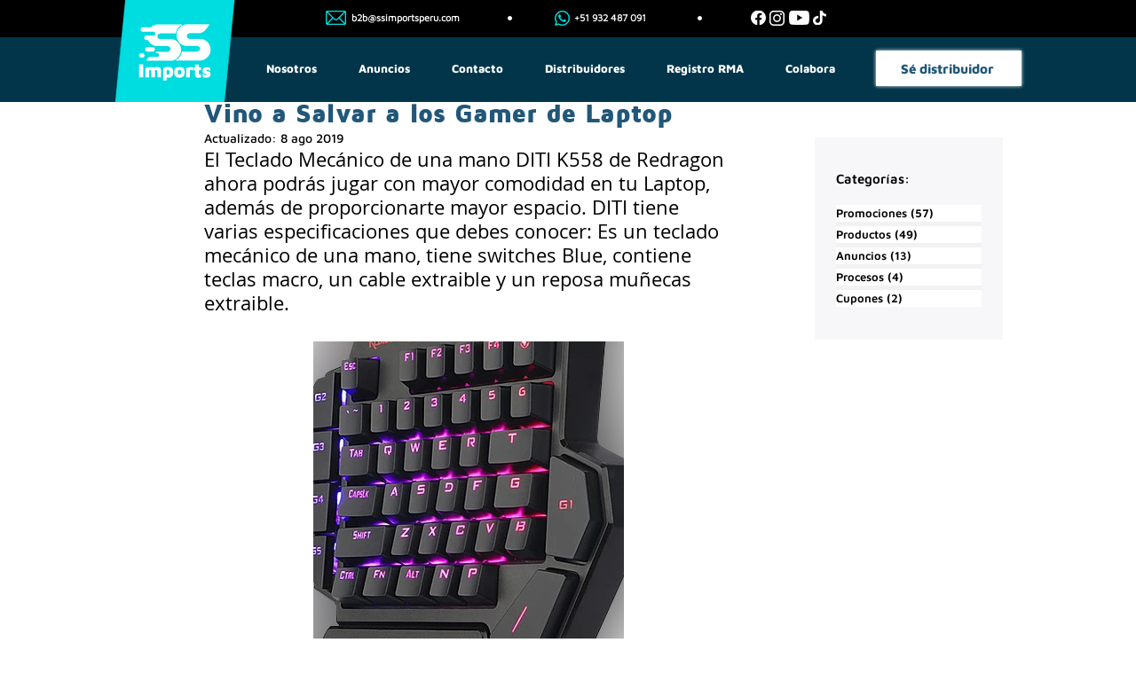

--- FILE ---
content_type: text/css; charset=utf-8
request_url: https://www.ssimportsperu.com/_serverless/pro-gallery-css-v4-server/layoutCss?ver=2&id=eoo7-not-scoped&items=3453_729_729%7C3746_729_729%7C3725_729_729%7C3495_729_729%7C3580_729_729&container=358_350_500_720&options=gallerySizeType:px%7CenableInfiniteScroll:true%7CtitlePlacement:SHOW_ON_HOVER%7CarrowsSize:23%7CslideshowInfoSize:0%7CgalleryLayout:9%7CscrollDirection:1%7CisVertical:false%7CnumberOfImagesPerRow:3%7CgallerySizePx:300%7CcubeRatio:1%7CcubeType:fill%7CimageMargin:0%7CgalleryThumbnailsAlignment:none%7CthumbnailSpacings:0
body_size: -59
content:
#pro-gallery-eoo7-not-scoped .pro-gallery-parent-container{ width: 350px !important; height: 500px !important; } #pro-gallery-eoo7-not-scoped [data-hook="item-container"][data-idx="0"].gallery-item-container{opacity: 1 !important;display: block !important;transition: opacity .2s ease !important;top: 0px !important;left: 0px !important;right: auto !important;height: 500px !important;width: 350px !important;} #pro-gallery-eoo7-not-scoped [data-hook="item-container"][data-idx="0"] .gallery-item-common-info-outer{height: 100% !important;} #pro-gallery-eoo7-not-scoped [data-hook="item-container"][data-idx="0"] .gallery-item-common-info{height: 100% !important;width: 100% !important;} #pro-gallery-eoo7-not-scoped [data-hook="item-container"][data-idx="0"] .gallery-item-wrapper{width: 350px !important;height: 500px !important;margin: 0 !important;} #pro-gallery-eoo7-not-scoped [data-hook="item-container"][data-idx="0"] .gallery-item-content{width: 350px !important;height: 500px !important;margin: 0px 0px !important;opacity: 1 !important;} #pro-gallery-eoo7-not-scoped [data-hook="item-container"][data-idx="0"] .gallery-item-hover{width: 350px !important;height: 500px !important;opacity: 1 !important;} #pro-gallery-eoo7-not-scoped [data-hook="item-container"][data-idx="0"] .item-hover-flex-container{width: 350px !important;height: 500px !important;margin: 0px 0px !important;opacity: 1 !important;} #pro-gallery-eoo7-not-scoped [data-hook="item-container"][data-idx="0"] .gallery-item-wrapper img{width: 100% !important;height: 100% !important;opacity: 1 !important;} #pro-gallery-eoo7-not-scoped [data-hook="item-container"][data-idx="1"].gallery-item-container{opacity: 1 !important;display: block !important;transition: opacity .2s ease !important;top: 0px !important;left: 350px !important;right: auto !important;height: 500px !important;width: 350px !important;} #pro-gallery-eoo7-not-scoped [data-hook="item-container"][data-idx="1"] .gallery-item-common-info-outer{height: 100% !important;} #pro-gallery-eoo7-not-scoped [data-hook="item-container"][data-idx="1"] .gallery-item-common-info{height: 100% !important;width: 100% !important;} #pro-gallery-eoo7-not-scoped [data-hook="item-container"][data-idx="1"] .gallery-item-wrapper{width: 350px !important;height: 500px !important;margin: 0 !important;} #pro-gallery-eoo7-not-scoped [data-hook="item-container"][data-idx="1"] .gallery-item-content{width: 350px !important;height: 500px !important;margin: 0px 0px !important;opacity: 1 !important;} #pro-gallery-eoo7-not-scoped [data-hook="item-container"][data-idx="1"] .gallery-item-hover{width: 350px !important;height: 500px !important;opacity: 1 !important;} #pro-gallery-eoo7-not-scoped [data-hook="item-container"][data-idx="1"] .item-hover-flex-container{width: 350px !important;height: 500px !important;margin: 0px 0px !important;opacity: 1 !important;} #pro-gallery-eoo7-not-scoped [data-hook="item-container"][data-idx="1"] .gallery-item-wrapper img{width: 100% !important;height: 100% !important;opacity: 1 !important;} #pro-gallery-eoo7-not-scoped [data-hook="item-container"][data-idx="2"].gallery-item-container{opacity: 1 !important;display: block !important;transition: opacity .2s ease !important;top: 0px !important;left: 700px !important;right: auto !important;height: 500px !important;width: 350px !important;} #pro-gallery-eoo7-not-scoped [data-hook="item-container"][data-idx="2"] .gallery-item-common-info-outer{height: 100% !important;} #pro-gallery-eoo7-not-scoped [data-hook="item-container"][data-idx="2"] .gallery-item-common-info{height: 100% !important;width: 100% !important;} #pro-gallery-eoo7-not-scoped [data-hook="item-container"][data-idx="2"] .gallery-item-wrapper{width: 350px !important;height: 500px !important;margin: 0 !important;} #pro-gallery-eoo7-not-scoped [data-hook="item-container"][data-idx="2"] .gallery-item-content{width: 350px !important;height: 500px !important;margin: 0px 0px !important;opacity: 1 !important;} #pro-gallery-eoo7-not-scoped [data-hook="item-container"][data-idx="2"] .gallery-item-hover{width: 350px !important;height: 500px !important;opacity: 1 !important;} #pro-gallery-eoo7-not-scoped [data-hook="item-container"][data-idx="2"] .item-hover-flex-container{width: 350px !important;height: 500px !important;margin: 0px 0px !important;opacity: 1 !important;} #pro-gallery-eoo7-not-scoped [data-hook="item-container"][data-idx="2"] .gallery-item-wrapper img{width: 100% !important;height: 100% !important;opacity: 1 !important;} #pro-gallery-eoo7-not-scoped [data-hook="item-container"][data-idx="3"]{display: none !important;} #pro-gallery-eoo7-not-scoped [data-hook="item-container"][data-idx="4"]{display: none !important;} #pro-gallery-eoo7-not-scoped .pro-gallery-prerender{height:500px !important;}#pro-gallery-eoo7-not-scoped {height:500px !important; width:350px !important;}#pro-gallery-eoo7-not-scoped .pro-gallery-margin-container {height:500px !important;}#pro-gallery-eoo7-not-scoped .one-row:not(.thumbnails-gallery) {height:500px !important; width:350px !important;}#pro-gallery-eoo7-not-scoped .one-row:not(.thumbnails-gallery) .gallery-horizontal-scroll {height:500px !important;}#pro-gallery-eoo7-not-scoped .pro-gallery-parent-container:not(.gallery-slideshow) [data-hook=group-view] .item-link-wrapper::before {height:500px !important; width:350px !important;}#pro-gallery-eoo7-not-scoped .pro-gallery-parent-container {height:500px !important; width:350px !important;}